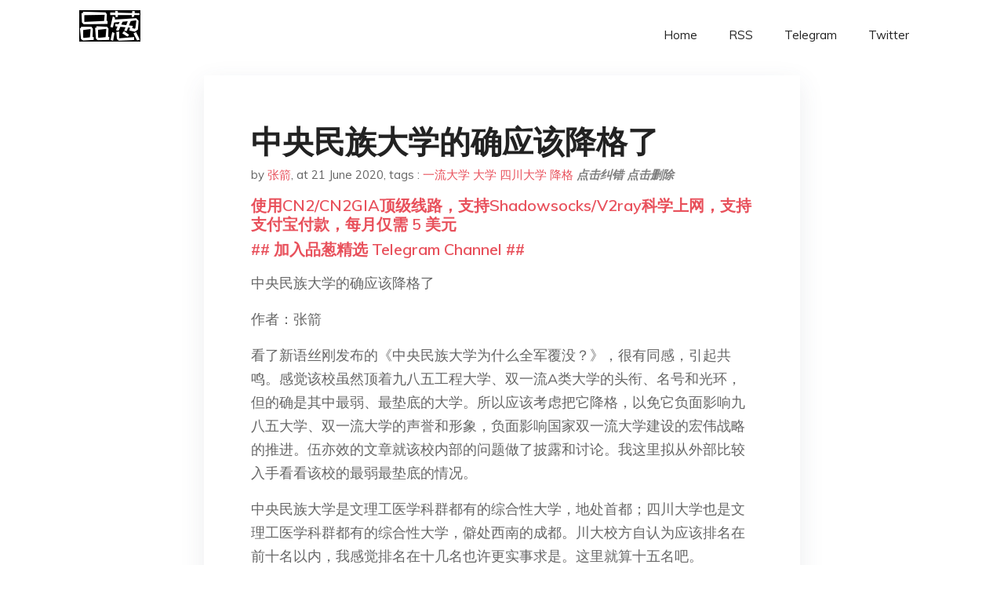

--- FILE ---
content_type: text/html; charset=utf-8
request_url: https://project-gutenberg.github.io/Pincong/post/5985e0185ae5e31bcc65264e21e44e9f/?utm_source=see_also&utm_medium=%25E5%258F%258C%25E4%25B8%2580%25E6%25B5%2581%25E9%2583%2591%25E5%25B7%259E%25E5%25A4%25A7%25E5%25AD%25A6%25E5%258F%25A6%25E7%25B1%25BB%25E7%259A%2584%25E5%258F%258C%25E4%25B8%2580%25E6%25B5%2581%25E5%2589%25BD%25E7%25AA%2583%25E9%2580%25A0%25E5%2581%2587%25E5%2592%258C%25E5%25A4%2596%25E8%25A7%2582%25E9%2580%25A0%25E5%259E%258B
body_size: 6227
content:
<!doctype html><html lang=zh-cn><head><meta charset=utf-8><title>中央民族大学的确应该降格了</title><meta name=viewport content="width=device-width,initial-scale=1,maximum-scale=1"><meta name=description content=" 中央民族大学的确应该降格了
作者：张箭
看了新语丝刚发布的《中央民族大学为什么全军覆没？》，很有同感，引起共鸣。感觉该校虽然顶着九八五工程大学、双一流A类大学的头衔、名号和光环，但的确是其中最弱、最垫底的大学。所以应该考虑把它降格，以免它负面影响九八五大学、双一流大学的声誉和形象，负面影响国家双一流大学建设的宏伟战略的推进。伍亦效的文章就该校内部的问题做了披露和讨论。我这里拟从外部比较入手看看该校的最弱最垫底的情况。
中央民族大学是文理工医学科群都有的综合性大学，地处首都；四川大学也是文理工医学科群都有的综合性大学，僻处西南的成都。川大校方自认为应该排名在前十名以内，我感觉排名在十几名也许更实事求是。这里就算十五名吧。
一所名牌大学，必须要有一批著名专家学者教授。我们先比较师资力量。中国科学院中国工程院院士，川大15名:民大0名；千人计划教授，川大32名:民大1名；长江特聘教授，川大41名:民大3名；再以下的便是二级教授，博士生导师了。但他们一般由学校内部评，不在全国范围内评，不完全具有普遍意义。所以为省篇幅就不比较了。当然还需要说明，四川大学是三校合一的大学（四川大学、成都科技大学、华西医科大学），民族大学是一校合一的大学。按校均师均人均算差距没有那么悬殊，但仍然是很大的。
一所顶尖大学，必须要有一批顶尖的研究机构。我们二比研究院所中心室等。四川大学现有13个国家重点实验室、国家工程实验室、国家工程技术研究中心及国家地方联合工程实验室等国家级研究基地，民族大学为0；四川大学有11个教育部重点实验室和6个教育部工程研究中心，3个卫生部重点实验室，以上部级重点研究机构共计20个，民族大学为1个；以下就是比部级重点实验室还低一点的研究机构，为省笔墨我们就不比较了。
一所一流大学必须要有一批一流的学科群。我们三比学科群学科点。在刚刚完成的2017年第三轮全国高校学科评估中，四川大学有13个文理工医一级学科进入A类；民族大学仅有1个（民族学）。一所一流大学也必须要有一大批博士点，这样才能培养高层次高学历的高端人才。因为举世公认博士研究生和博士学位是普通高等教育的最高层次。上个世纪末出现的博士后制度属于科研设置，它归属人事部、各地的人事厅、学校的人事处管，不归属研究生院、各地的学位委员会、教育部、国务院学位委员会管。四川大学现有覆盖文理工医各门类各大学科群的博士学位授权一级学科45个，博士学位授权点354个；民族大学只有5个一级学科博士学位授权点，博士学位授权点估计有30多个（它自己不好意思说，这里只是估算，欢迎知情的更正和补充）。以上学科点的比例大致为10:1。当然我们前面说过，四川大学是三校合一的大学，民族大学是一校合一的大学。按校均师均人均算差距没有那么悬殊，但仍然是很大的。
下面再谈谈地缘政治和环境的因素。中央民大地处京师，有得天独厚的地理优势，四川大学僻处西南，地理环境上先天不足。按理，要比就要拿与它同处一地的京师名校清华、北大、人民大学比。如果那样比较，差距就更加悬殊了。那比例就不是大致10:1了，而是几十比一了。
所以，中央民族大学的确应该降格了。否则就过于名不副实，过于拖双一流大学的后腿了，过于负面影响九八五、双一流大学的声誉和形象，负面影响国家双一流大学建设的宏伟战略的推进；也过于让比较强的二一一大学、单一流大学寒心和伤心了。不必因为它顶着“中央”的校名就过于放宽。中国大陆顶着“中国”、“中央”名号的大学有几十所，其中有的是名副其实的双一流名校，比如中国科技大学，中国人民大学；但也有很多便不是，它们就只是二一一大学，单一流大学。比如中国传媒大学、中央戏剧学院、中国药科大学、中国石油大学，等等。我们党、国家、民族的一大优点特点就是实事求是。所以，我们建议发扬实事求是的优良传统，先把中央民大降格为双一流大学B类，限期整改。若干年以后比如五年以后若无明显起色，就再降格为单一流大学。而把双一流大学B类中干得好的发展快的大学升格为双一流A类大学；把单一流大学中干得好的发展快的大学升格为双一流B类大学。比如，北京邮电大、北京协和医学院、西安电子科技大等可以考虑予以升格。这样也才能避免误导，高度地为全国广大考生、家长、高中学校负责任。
(XYS20180214) "><meta name=generator content="Hugo 0.100.2"><link rel=stylesheet href=../../plugins/bootstrap/bootstrap.min.css><link rel=stylesheet href=../../plugins/themify-icons/themify-icons.css><link rel=stylesheet href=https://project-gutenberg.github.io/Pincong/scss/style.min.css media=screen><link rel="shortcut icon" href=https://project-gutenberg.github.io/Pincong/images/favicon.png type=image/x-icon><link rel=icon href=https://project-gutenberg.github.io/Pincong/images/favicon.png type=image/x-icon><meta name=twitter:card content="summary_large_image"><meta name=og:title content=" 中央民族大学的确应该降格了 "><meta name=og:description content=" 中央民族大学的确应该降格了
作者：张箭
看了新语丝刚发布的《中央民族大学为什么全军覆没？》，很有同感，引起共鸣。感觉该校虽然顶着九八五工程大学、双一流A类大学的头衔、名号和光环，但的确是其中最弱、最垫底的大学。所以应该考虑把它降格，以免它负面影响九八五大学、双一流大学的声誉和形象，负面影响国家双一流大学建设的宏伟战略的推进。伍亦效的文章就该校内部的问题做了披露和讨论。我这里拟从外部比较入手看看该校的最弱最垫底的情况。
中央民族大学是文理工医学科群都有的综合性大学，地处首都；四川大学也是文理工医学科群都有的综合性大学，僻处西南的成都。川大校方自认为应该排名在前十名以内，我感觉排名在十几名也许更实事求是。这里就算十五名吧。
一所名牌大学，必须要有一批著名专家学者教授。我们先比较师资力量。中国科学院中国工程院院士，川大15名:民大0名；千人计划教授，川大32名:民大1名；长江特聘教授，川大41名:民大3名；再以下的便是二级教授，博士生导师了。但他们一般由学校内部评，不在全国范围内评，不完全具有普遍意义。所以为省篇幅就不比较了。当然还需要说明，四川大学是三校合一的大学（四川大学、成都科技大学、华西医科大学），民族大学是一校合一的大学。按校均师均人均算差距没有那么悬殊，但仍然是很大的。
一所顶尖大学，必须要有一批顶尖的研究机构。我们二比研究院所中心室等。四川大学现有13个国家重点实验室、国家工程实验室、国家工程技术研究中心及国家地方联合工程实验室等国家级研究基地，民族大学为0；四川大学有11个教育部重点实验室和6个教育部工程研究中心，3个卫生部重点实验室，以上部级重点研究机构共计20个，民族大学为1个；以下就是比部级重点实验室还低一点的研究机构，为省笔墨我们就不比较了。
一所一流大学必须要有一批一流的学科群。我们三比学科群学科点。在刚刚完成的2017年第三轮全国高校学科评估中，四川大学有13个文理工医一级学科进入A类；民族大学仅有1个（民族学）。一所一流大学也必须要有一大批博士点，这样才能培养高层次高学历的高端人才。因为举世公认博士研究生和博士学位是普通高等教育的最高层次。上个世纪末出现的博士后制度属于科研设置，它归属人事部、各地的人事厅、学校的人事处管，不归属研究生院、各地的学位委员会、教育部、国务院学位委员会管。四川大学现有覆盖文理工医各门类各大学科群的博士学位授权一级学科45个，博士学位授权点354个；民族大学只有5个一级学科博士学位授权点，博士学位授权点估计有30多个（它自己不好意思说，这里只是估算，欢迎知情的更正和补充）。以上学科点的比例大致为10:1。当然我们前面说过，四川大学是三校合一的大学，民族大学是一校合一的大学。按校均师均人均算差距没有那么悬殊，但仍然是很大的。
下面再谈谈地缘政治和环境的因素。中央民大地处京师，有得天独厚的地理优势，四川大学僻处西南，地理环境上先天不足。按理，要比就要拿与它同处一地的京师名校清华、北大、人民大学比。如果那样比较，差距就更加悬殊了。那比例就不是大致10:1了，而是几十比一了。
所以，中央民族大学的确应该降格了。否则就过于名不副实，过于拖双一流大学的后腿了，过于负面影响九八五、双一流大学的声誉和形象，负面影响国家双一流大学建设的宏伟战略的推进；也过于让比较强的二一一大学、单一流大学寒心和伤心了。不必因为它顶着“中央”的校名就过于放宽。中国大陆顶着“中国”、“中央”名号的大学有几十所，其中有的是名副其实的双一流名校，比如中国科技大学，中国人民大学；但也有很多便不是，它们就只是二一一大学，单一流大学。比如中国传媒大学、中央戏剧学院、中国药科大学、中国石油大学，等等。我们党、国家、民族的一大优点特点就是实事求是。所以，我们建议发扬实事求是的优良传统，先把中央民大降格为双一流大学B类，限期整改。若干年以后比如五年以后若无明显起色，就再降格为单一流大学。而把双一流大学B类中干得好的发展快的大学升格为双一流A类大学；把单一流大学中干得好的发展快的大学升格为双一流B类大学。比如，北京邮电大、北京协和医学院、西安电子科技大等可以考虑予以升格。这样也才能避免误导，高度地为全国广大考生、家长、高中学校负责任。
(XYS20180214) "><meta name=og:image content="https://project-gutenberg.github.io/Pincong//images/card/220.jpg"><script data-ad-client=ca-pub-6074407261372769 async src=https://pagead2.googlesyndication.com/pagead/js/adsbygoogle.js></script>
<script async src="https://www.googletagmanager.com/gtag/js?id=G-06HJ1E5XNH"></script>
<script>window.dataLayer=window.dataLayer||[];function gtag(){dataLayer.push(arguments)}gtag('js',new Date),gtag('config','G-06HJ1E5XNH')</script></head><body><header class="fixed-top navigation"><div class=container><nav class="navbar navbar-expand-lg navbar-light bg-transparent"><a class=navbar-brand href=https://project-gutenberg.github.io/Pincong/><img class=img-fluid src=https://project-gutenberg.github.io/Pincong//images/logo.png alt=品葱*精选></a>
<button class="navbar-toggler border-0" type=button data-toggle=collapse data-target=#navigation>
<i class="ti-menu h3"></i></button><div class="collapse navbar-collapse text-center" id=navigation><ul class="navbar-nav ml-auto"><li class=nav-item><a class=nav-link href=https://project-gutenberg.github.io/Pincong/>Home</a></li><li class=nav-item><a class=nav-link href=https://project-gutenberg.github.io/Pincong/post/index.xml>RSS</a></li><li class=nav-item><a class=nav-link href=https://bit.ly/2HrxEi0>Telegram</a></li><li class=nav-item><a class=nav-link href=https://twitter.com/speechfree3>Twitter</a></li></ul></div></nav></div></header><div class="py-5 d-none d-lg-block"></div><section class=main-content><div class=container><div class=row><div class="col-lg-8 mx-auto block shadow mb-5"><h2>中央民族大学的确应该降格了</h2><div class=mb-3><span>by <a href=https://project-gutenberg.github.io/Pincong/author/%e5%bc%a0%e7%ae%ad>张箭</a></span>,
<span>at 21 June 2020</span>, tags :
<a href=https://project-gutenberg.github.io/Pincong/tags/%e4%b8%80%e6%b5%81%e5%a4%a7%e5%ad%a6>一流大学</a>
<a href=https://project-gutenberg.github.io/Pincong/tags/%e5%a4%a7%e5%ad%a6>大学</a>
<a href=https://project-gutenberg.github.io/Pincong/tags/%e5%9b%9b%e5%b7%9d%e5%a4%a7%e5%ad%a6>四川大学</a>
<a href=https://project-gutenberg.github.io/Pincong/tags/%e9%99%8d%e6%a0%bc>降格</a>
<a href=https://github.com/Project-Gutenberg/Pincong-data/edit/master/site/content/post/5985e0185ae5e31bcc65264e21e44e9f.md style=color:gray><strong><i>点击纠错</i></strong></a>
<i></i><a href=https://github.com/Project-Gutenberg/Pincong-data/delete/master/site/content/post/5985e0185ae5e31bcc65264e21e44e9f.md style=color:gray><strong><i>点击删除</i></strong></a></div><h5><a href=https://bit.ly/justmysock>使用CN2/CN2GIA顶级线路，支持Shadowsocks/V2ray科学上网，支持支付宝付款，每月仅需 5 美元</a></h5><h5><a href=https://bit.ly/2HrxEi0>## 加入品葱精选 Telegram Channel ##</a></h5><p></p><p>中央民族大学的确应该降格了</p><p>作者：张箭</p><p>看了新语丝刚发布的《中央民族大学为什么全军覆没？》，很有同感，引起共鸣。感觉该校虽然顶着九八五工程大学、双一流A类大学的头衔、名号和光环，但的确是其中最弱、最垫底的大学。所以应该考虑把它降格，以免它负面影响九八五大学、双一流大学的声誉和形象，负面影响国家双一流大学建设的宏伟战略的推进。伍亦效的文章就该校内部的问题做了披露和讨论。我这里拟从外部比较入手看看该校的最弱最垫底的情况。</p><p>中央民族大学是文理工医学科群都有的综合性大学，地处首都；四川大学也是文理工医学科群都有的综合性大学，僻处西南的成都。川大校方自认为应该排名在前十名以内，我感觉排名在十几名也许更实事求是。这里就算十五名吧。</p><p>一所名牌大学，必须要有一批著名专家学者教授。我们先比较师资力量。中国科学院中国工程院院士，川大15名:民大0名；千人计划教授，川大32名:民大1名；长江特聘教授，川大41名:民大3名；再以下的便是二级教授，博士生导师了。但他们一般由学校内部评，不在全国范围内评，不完全具有普遍意义。所以为省篇幅就不比较了。当然还需要说明，四川大学是三校合一的大学（四川大学、成都科技大学、华西医科大学），民族大学是一校合一的大学。按校均师均人均算差距没有那么悬殊，但仍然是很大的。</p><p>一所顶尖大学，必须要有一批顶尖的研究机构。我们二比研究院所中心室等。四川大学现有13个国家重点实验室、国家工程实验室、国家工程技术研究中心及国家地方联合工程实验室等国家级研究基地，民族大学为0；四川大学有11个教育部重点实验室和6个教育部工程研究中心，3个卫生部重点实验室，以上部级重点研究机构共计20个，民族大学为1个；以下就是比部级重点实验室还低一点的研究机构，为省笔墨我们就不比较了。</p><p>一所一流大学必须要有一批一流的学科群。我们三比学科群学科点。在刚刚完成的2017年第三轮全国高校学科评估中，四川大学有13个文理工医一级学科进入A类；民族大学仅有1个（民族学）。一所一流大学也必须要有一大批博士点，这样才能培养高层次高学历的高端人才。因为举世公认博士研究生和博士学位是普通高等教育的最高层次。上个世纪末出现的博士后制度属于科研设置，它归属人事部、各地的人事厅、学校的人事处管，不归属研究生院、各地的学位委员会、教育部、国务院学位委员会管。四川大学现有覆盖文理工医各门类各大学科群的博士学位授权一级学科45个，博士学位授权点354个；民族大学只有5个一级学科博士学位授权点，博士学位授权点估计有30多个（它自己不好意思说，这里只是估算，欢迎知情的更正和补充）。以上学科点的比例大致为10:1。当然我们前面说过，四川大学是三校合一的大学，民族大学是一校合一的大学。按校均师均人均算差距没有那么悬殊，但仍然是很大的。</p><p>下面再谈谈地缘政治和环境的因素。中央民大地处京师，有得天独厚的地理优势，四川大学僻处西南，地理环境上先天不足。按理，要比就要拿与它同处一地的京师名校清华、北大、人民大学比。如果那样比较，差距就更加悬殊了。那比例就不是大致10:1了，而是几十比一了。</p><p>所以，中央民族大学的确应该降格了。否则就过于名不副实，过于拖双一流大学的后腿了，过于负面影响九八五、双一流大学的声誉和形象，负面影响国家双一流大学建设的宏伟战略的推进；也过于让比较强的二一一大学、单一流大学寒心和伤心了。不必因为它顶着“中央”的校名就过于放宽。中国大陆顶着“中国”、“中央”名号的大学有几十所，其中有的是名副其实的双一流名校，比如中国科技大学，中国人民大学；但也有很多便不是，它们就只是二一一大学，单一流大学。比如中国传媒大学、中央戏剧学院、中国药科大学、中国石油大学，等等。我们党、国家、民族的一大优点特点就是实事求是。所以，我们建议发扬实事求是的优良传统，先把中央民大降格为双一流大学B类，限期整改。若干年以后比如五年以后若无明显起色，就再降格为单一流大学。而把双一流大学B类中干得好的发展快的大学升格为双一流A类大学；把单一流大学中干得好的发展快的大学升格为双一流B类大学。比如，北京邮电大、北京协和医学院、西安电子科技大等可以考虑予以升格。这样也才能避免误导，高度地为全国广大考生、家长、高中学校负责任。</p><p>(XYS20180214)</p><h5><a href="https://www.digitalocean.com/?refcode=4351d40e44b2&utm_campaign=Referral_Invite&utm_medium=Referral_Program&utm_source=CopyPaste">最简单好用的 VPS,没有之一，注册立得 100 美金</a></h5></div><div class="col-lg-8 mx-auto block shadow"><div id=disqus_thread></div><script type=application/javascript>window.disqus_config=function(){},function(){if(["localhost","127.0.0.1"].indexOf(window.location.hostname)!=-1){document.getElementById('disqus_thread').innerHTML='Disqus comments not available by default when the website is previewed locally.';return}var t=document,e=t.createElement('script');e.async=!0,e.src='//pin-cong-jing-xuan.disqus.com/embed.js',e.setAttribute('data-timestamp',+new Date),(t.head||t.body).appendChild(e)}()</script><noscript>Please enable JavaScript to view the <a href=https://disqus.com/?ref_noscript>comments powered by Disqus.</a></noscript><a href=https://disqus.com class=dsq-brlink>comments powered by <span class=logo-disqus>Disqus</span></a></div><div class="col-lg-8 mx-auto block shadow"><h3>See Also</h3><div class=container><div class=row><div class="mx-auto px-0"><div class="bg-white shadow block"><article class=mb-5><h2 class=h5><a class=text-dark href="https://project-gutenberg.github.io/Pincong/post/388b965265cbb2de20e32a97a73d2c3f/?utm_source=see_also&utm_medium=%25E4%25B8%25AD%25E5%25A4%25AE%25E6%25B0%2591%25E6%2597%258F%25E5%25A4%25A7%25E5%25AD%25A6%25E7%259A%2584%25E7%25A1%25AE%25E5%25BA%2594%25E8%25AF%25A5%25E9%2599%258D%25E6%25A0%25BC%25E4%25BA%2586">披露四川大学罗中枢院长的有关情况</a></h2><p class=text-dark>披露四川大学罗中枢院长的有关情况
作者：舒忠
我系一名知情的社科工作者，向你们(文科各院系的教授们)提供一个情况反映。
学校每年给罗中枢（原任四川大学常务副书记，现任四川大学国际关系学院院长）现在把持的“四川大学中国西部边疆研究协调创新中 …</p></article><article class=mb-5><h2 class=h5><a class=text-dark href="https://project-gutenberg.github.io/Pincong/post/291917e932cfa4a9ac9de41299c82930/?utm_source=see_also&utm_medium=%25E4%25B8%25AD%25E5%25A4%25AE%25E6%25B0%2591%25E6%2597%258F%25E5%25A4%25A7%25E5%25AD%25A6%25E7%259A%2584%25E7%25A1%25AE%25E5%25BA%2594%25E8%25AF%25A5%25E9%2599%258D%25E6%25A0%25BC%25E4%25BA%2586">为什么有一群中国学者为国外土豪大学发文章？</a></h2><p class=text-dark>为什么有一群中国学者为国外土豪大学发文章？
最近看各种世界大学排名榜，发现了黑马阿卜杜勒阿齐兹国王大学（King Abdulaziz Univ）。先看看排名：
泰晤士高等教育(Times Higher Education)发布的2017亚洲 …</p></article><article class=mb-5><h2 class=h5><a class=text-dark href="https://project-gutenberg.github.io/Pincong/post/8b356afb32eff803292567c1e0bf5cd9/?utm_source=see_also&utm_medium=%25E4%25B8%25AD%25E5%25A4%25AE%25E6%25B0%2591%25E6%2597%258F%25E5%25A4%25A7%25E5%25AD%25A6%25E7%259A%2584%25E7%25A1%25AE%25E5%25BA%2594%25E8%25AF%25A5%25E9%2599%258D%25E6%25A0%25BC%25E4%25BA%2586">院长大人，你应该站出来，给大家一个道歉！</a></h2><p class=text-dark>院长大人，你应该站出来，给大家一个道歉！
作者：川人
川大艺术学院毕业已经十多年了，回忆自己在川大艺术学院本科、研究生求学七年期间，得到很多好老师的教育培养，受益匪浅。作为一个四川大学艺术学院毕业生，时刻不敢忘记母校的培养，关心着母校的发 …</p></article><article class=mb-5><h2 class=h5><a class=text-dark href="https://project-gutenberg.github.io/Pincong/post/873a126457efed6ccc731bf3e7b035f5/?utm_source=see_also&utm_medium=%25E4%25B8%25AD%25E5%25A4%25AE%25E6%25B0%2591%25E6%2597%258F%25E5%25A4%25A7%25E5%25AD%25A6%25E7%259A%2584%25E7%25A1%25AE%25E5%25BA%2594%25E8%25AF%25A5%25E9%2599%258D%25E6%25A0%25BC%25E4%25BA%2586">浙江大学公共管理学院为何聘请有性骚扰记录的台湾学者？</a></h2><p class=text-dark>浙江大学公共管理学院为何聘请有性骚扰记录的台湾学者？
耿曙教授2009年因性骚扰案无法继续在台湾政治大学任教，浙江大学公共管理学院为何聘请有性骚扰记录的台湾学者任教，并授予其浙江大学文科百人计划？ …</p></article><article class=mb-5><h2 class=h5><a class=text-dark href="https://project-gutenberg.github.io/Pincong/post/c72ead4e5c454e76a4c5474fb47cae05/?utm_source=see_also&utm_medium=%25E4%25B8%25AD%25E5%25A4%25AE%25E6%25B0%2591%25E6%2597%258F%25E5%25A4%25A7%25E5%25AD%25A6%25E7%259A%2584%25E7%25A1%25AE%25E5%25BA%2594%25E8%25AF%25A5%25E9%2599%258D%25E6%25A0%25BC%25E4%25BA%2586">四川大学党委书记王建国官而优则学</a></h2><p class=text-dark>四川大学党委书记王建国官而优则学
最近，惊悉四川大学党委书记王建国作为首席专家获得教育部哲学社会科学重大委托项目《西藏若干历史问题研究》，据说经费也是 80 万元，与国家社会科学基金重大项目差不多。但是，从王建国的履历表上，我们没有发现他做 …</p></article></div></div></div></div></div></div></div></div></section><script>var i,images=document.getElementsByTagName("img");for(i=0;i<images.length;i++)images[i].className+="img-fluid w-100 mb-4"</script><footer class="py-4 bg-light border-top"><div class=container><div class="row justify-content-between align-items-center"><div class="col-lg-4 text-center text-lg-left mb-4 mb-lg-0"><a href=https://project-gutenberg.github.io/Pincong/><img src=https://project-gutenberg.github.io/Pincong//images/logo.png class=img-fluid alt=品葱*精选></a></div><div class="col-lg-4 text-center mb-4 mb-lg-0"><ul class="list-inline mb-0"></ul></div><div class="col-lg-4 text-lg-right text-center mb-4 mb-lg-0"><ul class="list-inline social-icon mb-0"><li class=list-inline-item><a href=https://pincong.rocks/><i class=ti-home></i></a></li><li class=list-inline-item><a href=https://github.com/Project-Gutenberg/Pincong><i class=ti-github></i></a></li></ul></div><div class="col-12 text-center mt-4"><span></span></div></div></div></footer><script src=../../plugins/jQuery/jquery.min.js></script>
<script src=../../plugins/bootstrap/bootstrap.min.js></script>
<script src=../../plugins/search/fuse.min.js></script>
<script src=../../plugins/search/mark.js></script>
<script src=../../plugins/search/search.js></script>
<script src=https://project-gutenberg.github.io/Pincong/js/script.min.js></script>
<script>(function(e,o,i,a,t,n,s){e.GoogleAnalyticsObject=t,e[t]=e[t]||function(){(e[t].q=e[t].q||[]).push(arguments)},e[t].l=1*new Date,n=o.createElement(i),s=o.getElementsByTagName(i)[0],n.async=1,n.src=a,s.parentNode.insertBefore(n,s)})(window,document,'script','//www.google-analytics.com/analytics.js','ga'),ga('create','UA-151212685-6','auto'),ga('send','pageview')</script></body></html>

--- FILE ---
content_type: text/html; charset=utf-8
request_url: https://www.google.com/recaptcha/api2/aframe
body_size: 266
content:
<!DOCTYPE HTML><html><head><meta http-equiv="content-type" content="text/html; charset=UTF-8"></head><body><script nonce="MjgD7wf2dInnEXylQXr0vw">/** Anti-fraud and anti-abuse applications only. See google.com/recaptcha */ try{var clients={'sodar':'https://pagead2.googlesyndication.com/pagead/sodar?'};window.addEventListener("message",function(a){try{if(a.source===window.parent){var b=JSON.parse(a.data);var c=clients[b['id']];if(c){var d=document.createElement('img');d.src=c+b['params']+'&rc='+(localStorage.getItem("rc::a")?sessionStorage.getItem("rc::b"):"");window.document.body.appendChild(d);sessionStorage.setItem("rc::e",parseInt(sessionStorage.getItem("rc::e")||0)+1);localStorage.setItem("rc::h",'1768866024676');}}}catch(b){}});window.parent.postMessage("_grecaptcha_ready", "*");}catch(b){}</script></body></html>